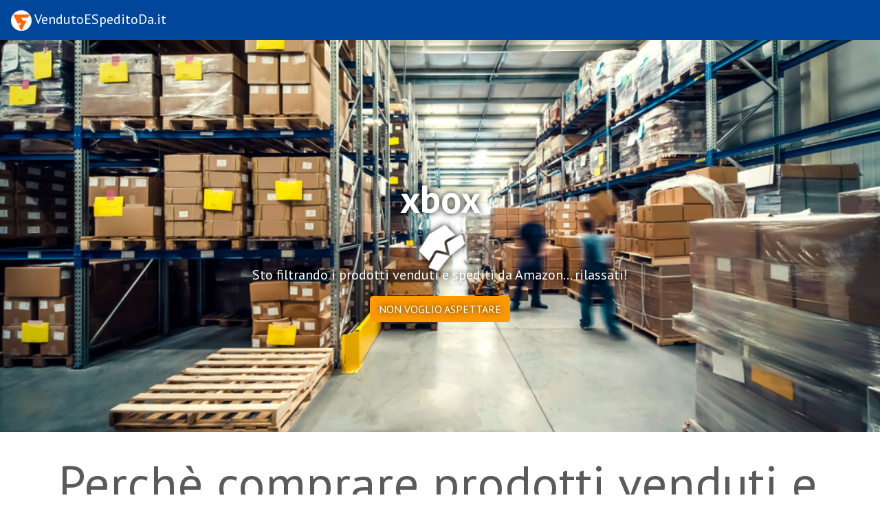

--- FILE ---
content_type: text/html; charset=UTF-8
request_url: https://vendutoespeditoda.it/amazon/xbox
body_size: 2830
content:
<!doctype html>
<html lang="it">
  <head>
    <meta charset="UTF-8">
    <meta name="viewport" content="width=device-width, initial-scale=1, shrink-to-fit=no">
    <meta name="description" content="I prodotti che cerchi, venduti e spediti da Amazon!">
    <meta name="og:image" content="https://www.vendutoespeditoda.it/assets/social.jpg">
    <link rel="icon" type="image/png" href="/assets/logo.png" />

    <meta http-equiv="refresh" content="4; URL=https://www.amazon.it/s/gp/search/?ref=sr_nr_p_6_0&fst=as:off&rh=p_6:A11IL2PNWYJU7H&ie=UTF8&tag=vendutoespeditoda-21&keywords=xbox" />
    <title>xbox | Venduto e Spedito da Amazon</title>

    <script type="application/ld+json">
    {
      "@context": "https://schema.org",
      "@type": "WebSite",
      "url": "https://www.vendutoespeditoda.it/",
      "potentialAction": {
        "@type": "SearchAction",
        "target": "https://www.vendutoespeditoda.it/amazon?q={search_term_string}",
        "query-input": "required name=search_term_string"
      }
    }
    </script>


    <link rel="preconnect" href="https://fonts.gstatic.com">
    <link href="https://fonts.googleapis.com/css2?family=PT+Sans:wght@400;700&display=swap" rel="stylesheet">
    <link rel="stylesheet" href="https://stackpath.bootstrapcdn.com/bootstrap/4.1.3/css/bootstrap.min.css" integrity="sha384-MCw98/SFnGE8fJT3GXwEOngsV7Zt27NXFoaoApmYm81iuXoPkFOJwJ8ERdknLPMO" crossorigin="anonymous">
    <link rel="stylesheet" href="https://cdnjs.cloudflare.com/ajax/libs/font-awesome/6.0.0-beta2/css/all.min.css" integrity="sha512-YWzhKL2whUzgiheMoBFwW8CKV4qpHQAEuvilg9FAn5VJUDwKZZxkJNuGM4XkWuk94WCrrwslk8yWNGmY1EduTA==" crossorigin="anonymous" referrerpolicy="no-referrer" />
    <link href="/assets/style.css" rel="stylesheet">
    <link rel="preload" as="image" href="/assets/back.jpg">
    <!-- Global site tag (gtag.js) - Google Analytics -->
    <script async src="https://www.googletagmanager.com/gtag/js?id=G-2DLH554KW8"></script>
    <script>
      window.dataLayer = window.dataLayer || [];
      function gtag(){dataLayer.push(arguments);}
      gtag('js', new Date());

      gtag('config', 'G-2DLH554KW8');
    </script>
<!-- Meta Pixel Code -->
<script>
!function(f,b,e,v,n,t,s)
{if(f.fbq)return;n=f.fbq=function(){n.callMethod?
n.callMethod.apply(n,arguments):n.queue.push(arguments)};
if(!f._fbq)f._fbq=n;n.push=n;n.loaded=!0;n.version='2.0';
n.queue=[];t=b.createElement(e);t.async=!0;
t.src=v;s=b.getElementsByTagName(e)[0];
s.parentNode.insertBefore(t,s)}(window, document,'script',
'https://connect.facebook.net/en_US/fbevents.js');
fbq('init', '1105273077299394');
fbq('track', 'PageView');
</script>
<noscript><img height="1" width="1" style="display:none"
src="https://www.facebook.com/tr?id=1105273077299394&ev=PageView&noscript=1"
/></noscript>
<!-- End Meta Pixel Code -->
  </head>
  <body>
    <header>
      <nav class="navbar navbar-expand-md navbar-dark fixed-top bg-primary darken-2">
        <a class="navbar-brand" href="/">
          <img class="rounded-circle bg-white" src="/assets/logo.png" width="30" height="30" alt="">
          <span>VendutoESpeditoDa.it</span>
        </a>
      </nav>
    </header>

    <main role="main" class="search">
      <div class="jumbotron jumbotron-fluid">
        <div class="container text-center text-white py-5 my-5">
          <h1 class="display-4 pt-5 pt-5">xbox</h1>
          <i class="fa fa-box-open fa-pulse fa-3x"></i>
          <p class="lead">Sto filtrando i prodotti venduti e spediti da Amazon... rilassati!</p>
          <a class="btn btn-secondary text-uppercase" href="https://www.amazon.it/s/gp/search/?ref=sr_nr_p_6_0&fst=as:off&rh=p_6:A11IL2PNWYJU7H&ie=UTF8&tag=vendutoespeditoda-21&keywords=xbox" onclick="gtag('event', 'click', { 'label': 'fast' }); return true;">Non voglio aspettare</a>
        </div>
      </div>
      <div class="container marketing" id="about">
        <div class="row">
          <div class="col">
            <h2 class="display-3 mb-4">Perchè comprare prodotti venduti e spediti da Amazon?</h2>
            <p>Quando un articolo è <b>venduto e spedito</b> da Amazon la spedizione è GRATIS per ordini pari o superiori a 29€, e se sei cliente PRIME la spedizione è gratis a prescindere dall'importo dell'ordine!</p>
            <p>Inoltre valgono le condizioni di garanzia e di reso di Amazon:</p>
            <ol>
              <li>hai <b>30 giorni</b> di tempo dalla data di consegna per restituire l'articolo, <b>senza dover specificare un motivo</b></li>
              <li>hai <b>2 anni di garanzia</b> e puoi ottenere il rimborso del totale pagato al momento dell'acquisto o la sostituzione del bene</li>
            </ol>
            <p>In caso di resi le spedizioni sono a carico di Amazon con ritiro del corriere o consegna presso un <a href="https://www.poste.it/prodotti/puntoposte.html" target="_blank">Punto Poste</a> più vicino a te.</p>
            <p class="h3 bg-secondary text-center mt-4 p-2 text-white" >Ma per poter sfruttare questi vantaggi<br /> è necessario che i prodotti siano <b>VENDUTI e SPEDITI</b> da Amazon!</p>
          </div>
        </div>
      </div>
      <!-- FOOTER -->
      <footer class="container mt-5">
        <p class="float-right"><a href="#" class="btn btn-outline-secondary">Torna su</a></p>
        <p>&copy; VendutoESpeditoDa.it &middot; partecipa al programma Amazon Services LLC Associates e percepisce una commissione sulle vendite. <br />
          Amazon e il logo Amazon sono marchi registrati di Amazon.com, Inc. o delle sue affiliate</p>
      </footer>
    </main>

    <script src="https://code.jquery.com/jquery-3.3.1.slim.min.js" integrity="sha384-q8i/X+965DzO0rT7abK41JStQIAqVgRVzpbzo5smXKp4YfRvH+8abtTE1Pi6jizo" crossorigin="anonymous"></script>
    <script src="https://cdnjs.cloudflare.com/ajax/libs/popper.js/1.14.3/umd/popper.min.js" integrity="sha384-ZMP7rVo3mIykV+2+9J3UJ46jBk0WLaUAdn689aCwoqbBJiSnjAK/l8WvCWPIPm49" crossorigin="anonymous"></script>
    <script src="https://stackpath.bootstrapcdn.com/bootstrap/4.1.3/js/bootstrap.min.js" integrity="sha384-ChfqqxuZUCnJSK3+MXmPNIyE6ZbWh2IMqE241rYiqJxyMiZ6OW/JmZQ5stwEULTy" crossorigin="anonymous"></script>

  </body>
</html>


--- FILE ---
content_type: text/css
request_url: https://vendutoespeditoda.it/assets/style.css
body_size: 444
content:
body {
  padding-top: 3rem;
  padding-bottom: 3rem;
  color: #5a5a5a;
  font-family: 'PT Sans', sans-serif;
  font-weight: 400;
  font-size: 18px;
}

h1.display-4 {font-weight:700 !important}

.bg-primary.darken-2 {
  background-color: #00479b !important;
  border-color: #00479b !important;
}

.bg-secondary, .btn-secondary, .btn-outline-secondary:hover {
  background: #f90 !important;
}
.bg-secondary, .btn-secondary, .btn-outline-secondary {
  border-color: #f90 !important;
}

.btn-outline-secondary { color: #f90; }
.btn-outline-secondary:hover { color: #fff; }

main .jumbotron {
  background:url('/assets/back.jpg') no-repeat center center; background-size: cover;
  text-shadow: 0 0 10px #000;
}

main.search .jumbotron {
  background:url('/assets/search.jpg') no-repeat center center; background-size: cover;
  text-shadow: 0 0 10px #000;
}

/* MARKETING CONTENT
-------------------------------------------------- */

/* Center align the text within the three columns below the carousel */
.marketing .col-lg-4 {
  margin-bottom: 1.5rem;
  text-align: center;
}
.marketing h2 {
  font-weight: 400;
}
.marketing .col-lg-4 p {
  margin-right: .75rem;
  margin-left: .75rem;
}


.divider {
  margin: 5rem 0; /* Space out the Bootstrap <hr> more */
}


@media (max-width: 575.98px) {
  //Manage Display Headers for Mobile Devices
  .display-1 {
    font-size: 3rem;
    font-weight: 300;
    line-height: 1.0;
  }

  .display-2 {
      font-size: 2.75rem;
      font-weight: 300;
      line-height: 1.0;
  }

  .display-3 {
      font-size: 2.25rem;
      font-weight: 300;
      line-height: 1.0;
  }

  .display-4 {
      font-size: 1.75rem;
      font-weight: 300;
      line-height: 1.0;
  }

}
